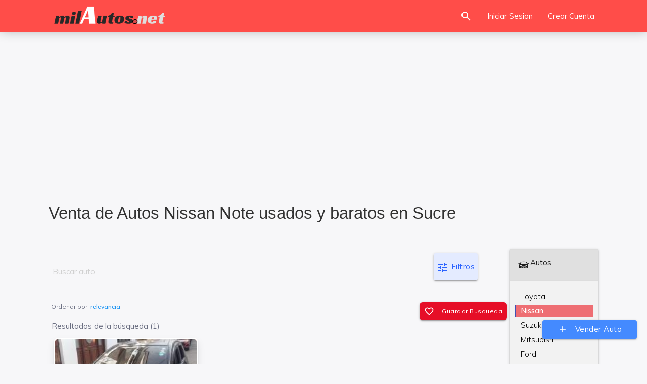

--- FILE ---
content_type: text/html; charset=UTF-8
request_url: https://milautos.net/autos/nissan-note-en-venta-en-sucre/
body_size: 9752
content:
<!DOCTYPE html>
<html class="no-js" lang="es-BO">
<head>
	<meta charset="utf-8">
	<meta http-equiv="X-UA-Compatible" content="IE=edge,chrome=1">
	<meta name="viewport" content="width=device-width, initial-scale=1.0, user-scalable=no">
    <meta name="Content-Language" content="es-BO">
					<meta name="robots" content="index, follow" />
				 
    <title>Venta de Autos Nissan Note usados y baratos en Sucre | milautos</title>
    <meta name="description" content="Venta de Autos Nissan Note usados y baratos en Sucre | milautos"/>
    <link rel="stylesheet" href="https://fonts.googleapis.com/icon?family=Material+Icons" as="font">
    <link href="https://milautos.net/images/favicon.png" rel="shortcut icon" type="image/x-icon">
	
	<!-- For iPhone -->
    <meta name="msapplication-TileColor" content="#2f2f2f">
	<!--iOS/android/handheld specific -->
	<meta name="mobile-web-app-capable" content="yes">
	<meta name="mobile-web-app-status-bar-style" content="black">
	<!--  For Android 5 Chrome Color-->
	<meta name="theme-color" content="#2f2f2f">
	<!-- Open Graph data -->
	<meta property="og:locale" content="es-BO"/>
	<meta property="og:type" content="website"/>
	<meta property="og:site_name" content="milautos"/>
	<meta property="og:title" content="Venta de Autos Nissan Note usados y baratos en Sucre"/>
	<meta property="og:description" content="Venta de Autos Nissan Note usados y baratos en Sucre | milautos" />
	<meta property="og:url" content="https://milautos.net/autos/nissan-note-en-venta-en-sucre/"/>
    				<meta property="og:image" content="https://milautos.net/images/imagen-seo.png" />
				<meta property="og:image:secure_url" content="https://milautos.net/images/imagen-seo.png" />
					
	<link rel="stylesheet" href="/css/materialize.css?v=2" as="styles"/>
	<link rel="stylesheet" href="/css/style.css" as="styles"/>
    	<link type="text/css" rel="stylesheet" href="/css/eCommerce-products-page.min.css"/>
	<link type="text/css" rel="stylesheet" href="/css/uislider.css" />

                    <script>
  (function(i,s,o,g,r,a,m){i['GoogleAnalyticsObject']=r;i[r]=i[r]||function(){
  (i[r].q=i[r].q||[]).push(arguments)},i[r].l=1*new Date();a=s.createElement(o),
  m=s.getElementsByTagName(o)[0];a.async=1;a.src=g;m.parentNode.insertBefore(a,m)
  })(window,document,'script','//www.google-analytics.com/analytics.js','ga');

  ga('create', 'UA-62909848-1', 'auto');
  ga('send', 'pageview');

</script></head>
<body>
<header class="page-topbar" id="header">
	<div class="navbar" id="navbar">
		  <nav class="navbar-main navbar-color nav-collapsible sideNav-lock navbar-dark red lighten-3 no-shadow">
				<div class="nav-wrapper container">
					<div class="logo-wrapper">
						<a class="brand-logo" href="/">
							<img class="" src="/images/logo.png" alt="milautos.net logo">
						</a>
						
					</div>
                    
				  
				  <ul class="navbar-list right">  
					  <li>
						  <a href="/autos-de-ocasion/" class="waves-effect waves-block waves-light search-button">
							  <i class="material-icons">search</i>
						  </a>
					  </li>
					  <li class="hide-on-med-and-down"><a class="waves-effect waves-block waves-light" href="/account/iniciar">Iniciar Sesion</a></li>
                        
					  <li class="hide-on-med-and-down"><a class="waves-effect waves-block waves-light" href="/account/crear/">Crear Cuenta</a></li>
                   </ul>
			</div>
		  </nav>
		<a class="sidenav-trigger btn-sidenav-toggle btn-floating btn-medium waves-effect waves-light hide-on-large-only" data-target="slide-out"><i class="material-icons">menu</i></a>
	</div>
</header>
<aside class="nav-expanded nav-lock nav-collapsible sidenav-light sidenav-active-square" role="navigation">
	<ul class="sidenav sidenav-collapsible leftside-navigation collapsible menu-shadow pt-2" id="slide-out" data-menu="menu-navigation" data-collapsible="menu-accordion">
		<li class="bold">
			<a class="waves-effect waves-cyan " href="/account/iniciar">
				<i class="material-icons">lock_open</i>
				<span class="menu-title">Iniciar Sesion</span>
			</a>
		</li>
		<li class="bold">
			<a class="waves-effect waves-cyan " href="/account/crear/">
				<i class="material-icons">person_add</i>
				<span class="menu-title">Crear Cuenta</span>
			</a>
		</li>		
		<li class="bold">
			<a class="waves-effect waves-cyan " href="/autos-de-ocasion/">
				<i class="material-icons">search</i>
				<span class="menu-title">Buscar</span>
			</a>
		</li>
		<li class="bold">
			<a class="collapsible-header waves-effect waves-cyan " href="JavaScript:void(0)" tabindex="0"><i class="material-icons">format_indent_increase</i><span class="menu-title" >Categorias</span></a>
			<div class="collapsible-body" style="">
				<ul class="collapsible collapsible-sub" data-collapsible="accordion">
					<li class="autoCat cat_1 "><a href="/autos/">
					<i class="flaticon-transport-4"></i> Autos</a></li>
					<li class="autoCat cat_2 "><a href="/vagonetas/">
					<i class="flaticon-transport-6"></i> Vagonetas</a></li>
					<li class="autoCat cat_3 "><a href="/camionetas/">
					<i class="flaticon-transport-1"></i> Camionetas</a></li>
					<li class="autoCat cat_4 "><a href="/jeeps-4x4/">
					<i class="flaticon-transport-8"></i> Jeeps 4X4</a></li>
					<li class="autoCat cat_5 "><a href="/camiones/">
					<i class="flaticon-truck"></i> Camiones</a></li>
					<li class="autoCat cat_6 "><a href="/trufis-y-minibuses/">
					<i class="flaticon-transport-10"></i> Minibuses</a></li>
					<li class="autoCat cat_7 "><a href="/micros-y-buses/">
					<i class="flaticon-transport"></i> Micros y Buses</a></li>
					<li class="autoCat cat_8 "><a href="/maquinaria/">
					<i class="flaticon-tool"></i> Maquinaria</a></li>
					<li class="autoCat cat_9 "><a href="/furgonetas/">
					<i class="flaticon-transport-2"></i> Furgonetas</a></li>
					<li class="autoCat cat_13 "><a href="/otros-vehiculos/">
					<i class="flaticon-transport-9"></i> Otros Vehiculos</a></li>
				</ul>
			</div>
		</li>
	</ul>
</aside>
<div id="main" class="">
<div class="container">
<div class="row hide-on-large-only" id="popupDiv">
    <div class="col s12">
        <div class="card-alert card z-depth-0">
            <div class="card-content pb-1 pl-0 pr-0 pt-5">
				<span class="ml-1">Mas facil y rapido con nuestra App</span>
                <div class="row">
                    <div class="col s6">
                        <div class="card-alert card border-radius-6 mt-1 mb-1 black">
                            <div class="card-content pl-2 pt-1 pb-1 white-text">
                                <div class="display-flex media">
									
                                    <a class="avatar" href="https://play.google.com/store/apps/details?id=net.ifsoft.milautos" target="_blank">	
                                        <img src="/images/google-play.png" alt="Descargar app en google play" height="50" width="50" />
                                    </a>
									<a href="https://play.google.com/store/apps/details?id=net.ifsoft.milautos" target="_blank">	
										<div class="media-body">
											<span class="mt-3 truncate link-text grey-text text-lighten-1">Descargar APP en</span>
											<span class="link-text font-weight-700 white-text">Google Play</span>
										</div>
									</a>
                                </div>
                            </div>
							
                        </div>
                    </div>
                    <div class="col s6">
                        <div class="card-alert card border-radius-6 mt-1 mb-1 black">
                            <div class="card-content pl-2 pt-1 pb-1 white-text">
                                <div class="display-flex media">
                                    <a href="https://apps.apple.com/app/id1606622197?platform=iphone" class="avatar" target="_blank">
                                        <img src="/images/apple.png" alt="Descargar app en App Store" height="50" width="50" />
                                    </a>
									<a href="https://apps.apple.com/app/id1606622197?platform=iphone" target="_blank">
										<div class="media-body">
											<span class="mt-3 truncate link-text grey-text text-lighten-1">Descargar APP en</span>
											<span class="link-text font-weight-700 white-text">App Store</span>
										</div>
									</a>
                                </div>
                            </div>
                        </div>
                    </div>
                </div>
            </div>
			<button id="closePromo" type="button" class="close red-text" data-dismiss="alert" aria-label="Close">X</button>
        </div>
    </div>
</div>		<div class="row">
		<div class="col s12 mt-3">
			<script async src="//pagead2.googlesyndication.com/pagead/js/adsbygoogle.js"></script>
			<ins class="adsbygoogle"
				 style="display:block"
				 data-ad-format="fluid"
				 data-ad-layout-key="-fb+5w+4e-db+86"
				 data-ad-client="ca-pub-1447012987999074"
				 data-ad-slot="2135221591"></ins>
			<script>
				 (adsbygoogle = window.adsbygoogle || []).push({});
			</script>
		</div>
	</div>
	  <div class="row">
	<div class="col s12 m12">
		<div id="breadcrumbs-wrapper">
			<h1 class="header">Venta de Autos Nissan Note usados y baratos en Sucre</h1>
		</div>
	</div>


		

  </div>
</div>
    <div class="container mb-5">
        <div class="row">
            <div class="col s12 m12 l10">			
	
				
				<input type="checkbox" class="read-more-state" id="post-2" />
				
                <div class="row read-more-wrap">
					<form class="row pl-1">
									<div class="col s12">
										<div class="input-field col s9 m10 l10 mb-0">
											<input class="black-text small mb-0 mt-2" onkeydown="if(event.keyCode==13) cajaRedirect();" type="search" name="buscar" id="buscar" placeholder="Buscar auto" value="">
										</div>
										<div class="input-field col s3 m2 l2 mb-0">
											<a href="#search-filter" class="modal-trigger btn-large btn-light-blue pl-4 pr-4 truncate"><i class="material-icons vertical-text-middle">tune</i> Filtros</a>
										</div>

										<div class="modal modal-fixed-footer" id="search-filter">
											<div class="modal-content pb-0 pt-1">
												<div class="col s12">
													<h5 class="left">Filtros</h5>
												</div>
												<div class="row mb-5">
													<div class="col s12 m6 item">
														<!--para que se acitve buscador con enter-->
														<input autocomplete="off" class="display-none" data-target="" name="de-relleno">	
														<select class="browser-default" id="categoriaId" onChange="document.getElementById('categoria').value=this.value">
															<option value=""> CATEGORIA</option>
															<option data-id="1" value="autos" selected>AUTOS</option>
																	<option data-id="2" value="camiones" >CAMIONES</option>
																	<option data-id="3" value="camionetas" >CAMIONETAS</option>
																	<option data-id="4" value="vehiculos-clasicos" >VEHICULOS CLASICOS</option>
																	<option data-id="5" value="micros-y-buses" >MICROS Y BUSES</option>
																	<option data-id="6" value="trufis-y-minibuses" >TRUFIS Y MINIBUSES</option>
																	<option data-id="7" value="maquinaria" >MAQUINARIA</option>
																	<option data-id="8" value="jeeps-4x4" >JEEPS Y 4X4</option>
																	<option data-id="9" value="vagonetas" >VAGONETAS</option>
																	<option data-id="10" value="furgonetas" >FURGONETAS</option>
																	<option data-id="11" value="otros-vehiculos" >OTROS VEHICULOS</option>
																															</select>
													</div>
													<div class="col s12 m6 item marca">
															<select class="browser-default" id="marcaId" onChange="document.getElementById('marca').value=this.value">
																<option value="" > MARCA</option>
																																		<option data-id="120" value="toyota" >TOYOTA</option>
																																				<option data-id="94" value="nissan" selected>NISSAN</option>
																																				<option data-id="115" value="suzuki" >SUZUKI</option>
																																				<option data-id="92" value="mitsubishi" >MITSUBISHI</option>
																																				<option data-id="41" value="ford" >FORD</option>
																																				<option data-id="123" value="volkswagen" >VOLKSWAGEN</option>
																																				<option data-id="20" value="chevrolet" >CHEVROLET</option>
																																				<option data-id="88" value="mazda" >MAZDA</option>
																																				<option data-id="103" value="renault" >RENAULT</option>
																																				<option data-id="54" value="honda" >HONDA</option>
																																				<option data-id="57" value="hyundai" >HYUNDAI</option>
																																				<option data-id="71" value="kia" >KIA</option>
																																				<option data-id="124" value="volvo" >VOLVO</option>
																																				<option data-id="32" value="dodge" >DODGE</option>
																																				<option data-id="9" value="bmw" >BMW</option>
																																				<option data-id="114" value="subaru" >SUBARU</option>
																																				<option data-id="62" value="jac" >JAC</option>
																																				<option data-id="89" value="mercedes-benz" >MERCEDES BENZ</option>
																																				<option data-id="48" value="great-wall" >GREAT WALL </option>
																																				<option data-id="5" value="audi" >AUDI</option>
																																				<option data-id="129" value="" >OTROS</option>
																																				<option data-id="31" value="daihatsu" >DAIHATSU</option>
																																				<option data-id="60" value="isuzu" >ISUZU</option>
																																				<option data-id="72" value="king-long" >KING LONG</option>
																																				<option data-id="18" value="changan" >CHANGAN</option>
																																				<option data-id="39" value="fiat" >FIAT</option>
																																				<option data-id="46" value="geely" >GEELY</option>
																																				<option data-id="75" value="lada" >LADA</option>
																																				<option data-id="19" value="chery" >CHERY</option>
																																				<option data-id="98" value="peugeot" >PEUGEOT</option>
																																				<option data-id="21" value="chrysler" >CHRYSLER</option>
																																				<option data-id="58" value="infiniti" >INFINITI</option>
																																				<option data-id="100" value="pontiac" >PONTIAC</option>
																																				<option data-id="63" value="jaguar" >JAGUAR</option>
																																				<option data-id="13" value="byd" >BYD</option>
																																				<option data-id="144" value="soueast" >SOUEAST</option>
																																				<option data-id="128" value="zxauto" >ZXAUTO</option>
																																				<option data-id="101" value="porsche" >PORSCHE</option>
																																				<option data-id="82" value="lincoln" >LINCOLN</option>
																																				<option data-id="109" value="seat" >SEAT</option>
																																				<option data-id="25" value="daewoo" >DAEWOO</option>
																																				<option data-id="14" value="cadillac" >CADILLAC</option>
																																				<option data-id="68" value="john-deere" >JOHN DEERE</option>
																																				<option data-id="6" value="baic" >BAIC</option>
																																				<option data-id="102" value="rambler" >RAMBLER</option>
																																	</select>
														</div>  
														
														<div class="col s12 m6 item modelo">
															<select class="browser-default" id="modeloId" onChange="document.getElementById('marca').value=this.value">
																<option value=""> MODELO (Ej:hilux, vitara..)</option>
																																		<option data-id="1600" value="nissan-350z-en-venta" >350Z</option>
																																				<option data-id="1601" value="nissan-ad-en-venta" >AD</option>
																																				<option data-id="1602" value="nissan-altima-en-venta" >Altima</option>
																																				<option data-id="1607" value="nissan-bluebird-en-venta" >Bluebird</option>
																																				<option data-id="1611" value="nissan-cedric-en-venta" >Cedric</option>
																																				<option data-id="1614" value="nissan-condor-g7-en-venta" >Condor G7</option>
																																				<option data-id="1617" value="nissan-datsun-en-venta" >Datsun</option>
																																				<option data-id="1619" value="nissan-juke-en-venta" >Juke</option>
																																				<option data-id="1622" value="nissan-larel-en-venta" >Larel</option>
																																				<option data-id="1624" value="nissan-march-en-venta" >March</option>
																																				<option data-id="1625" value="nissan-march-bolero-en-venta" >March Bolero</option>
																																				<option data-id="1626" value="nissan-march-super-turbo-en-venta" >March Super turbo</option>
																																				<option data-id="1628" value="nissan-moco-en-venta" >Moco</option>
																																				<option data-id="1631" value="nissan-note-en-venta" selected>Note</option>
																																				<option data-id="1633" value="nissan-patfhinder-en-venta" >Patfhinder</option>
																																				<option data-id="1639" value="nissan-presea-en-venta" >Presea</option>
																																				<option data-id="1645" value="nissan-sentra-en-venta" >Sentra</option>
																																				<option data-id="1646" value="nissan-sentra-sl-en-venta" >Sentra SL</option>
																																				<option data-id="1647" value="nissan-sentra-sr-en-venta" >Sentra SR</option>
																																				<option data-id="1649" value="nissan-silvia-s3-en-venta" >Silvia S3</option>
																																				<option data-id="1650" value="nissan-station-wagon-en-venta" >Station Wagon</option>
																																				<option data-id="1651" value="nissan-sunny-en-venta" >Sunny</option>
																																				<option data-id="1654" value="nissan-tiida-en-venta" >Tiida</option>
																																				<option data-id="1659" value="nissan-versa-en-venta" >Versa</option>
																																				<option data-id="1660" value="nissan-versa-note-en-venta" >Versa Note</option>
																																				<option data-id="1661" value="nissan-versa-note-sr-en-venta" >Versa Note SR</option>
																																				<option data-id="1663" value="nissan-versa-sl-en-venta" >Versa SL</option>
																																				<option data-id="1664" value="nissan-wingroad-en-venta" >Wingroad</option>
																																				<option data-id="1677" value="nissan-note-nismo-en-venta" >Note Nismo</option>
																																				<option data-id="1685" value="nissan-primera-en-venta" >Primera</option>
																																	</select>
														</div>
														<div class="col s12 m6 item">
														<select class="browser-default" id="ciudadId" onChange="document.getElementById('departamento').value=this.value">
															<option value=""> Toda Bolivia</option>
															<option value="cochabamba" >Cochabamba</option>
															<option value="el-alto" >El Alto</option>
															<option value="la-paz" >La Paz</option>
															<option value="montero" >Montero</option>
															<option value="oruro" >Oruro</option>
															<option value="potosi" >Potosi</option>
															<option value="pando" >Pando</option>
															<option value="quillacollo" >Quillacollo</option>
															<option value="santa-cruz" >Santa Cruz</option>
															<option value="sucre" selected>Sucre</option>
															<option value="tarija" >Tarija</option>
															<option value="trinidad" >Trinidad</option>
																													</select>
														</div>
														<div class="col s12 m6 item  ano"  >
															<select class="browser-default" id="anoId">
																<option value=""> AÑO</option>
															
																																		<option value="2024" >2024</option>
																																				<option value="2023" >2023</option>
																																				<option value="2022" >2022</option>
																																				<option value="2021" >2021</option>
																																				<option value="2020" >2020</option>
																																				<option value="2019" >2019</option>
																																				<option value="2018" >2018</option>
																																				<option value="2017" >2017</option>
																																				<option value="2016" >2016</option>
																																				<option value="2015" >2015</option>
																																				<option value="2014" >2014</option>
																																				<option value="2013" >2013</option>
																																				<option value="2012" >2012</option>
																																				<option value="2011" >2011</option>
																																				<option value="2010" >2010</option>
																																				<option value="2009" >2009</option>
																																				<option value="2008" >2008</option>
																																				<option value="2007" >2007</option>
																																				<option value="2006" >2006</option>
																																				<option value="2005" >2005</option>
																																				<option value="2004" >2004</option>
																																				<option value="2003" >2003</option>
																																				<option value="2002" >2002</option>
																																				<option value="2001" >2001</option>
																																				<option value="2000" >2000</option>
																																				<option value="1999" >1999</option>
																																				<option value="1998" >1998</option>
																																				<option value="1997" >1997</option>
																																				<option value="1996" >1996</option>
																																				<option value="1995" >1995</option>
																																				<option value="1994" >1994</option>
																																				<option value="1993" >1993</option>
																																				<option value="1992" >1992</option>
																																				<option value="1991" >1991</option>
																																				<option value="1990" >1990</option>
																																				<option value="1989" >1989</option>
																																				<option value="1988" >1988</option>
																																				<option value="1987" >1987</option>
																																				<option value="1986" >1986</option>
																																				<option value="1985" >1985</option>
																																				<option value="1984" >1984</option>
																																				<option value="1983" >1983</option>
																																				<option value="1982" >1982</option>
																																				<option value="1981" >1981</option>
																																				<option value="1980" >1980</option>
																																				<option value="1979" >1979</option>
																																				<option value="1978" >1978</option>
																																				<option value="1977" >1977</option>
																																				<option value="1976" >1976</option>
																																				<option value="1975" >1975</option>
																																				<option value="1974" >1974</option>
																																				<option value="1973" >1973</option>
																																				<option value="1972" >1972</option>
																																				<option value="1971" >1971</option>
																																				<option value="1970" >1970</option>
																																	</select>
														</div>

												</div>
												<div class="col s12 mb-4">
													<h6 class="left">Precio</h6>
												</div>
												<div class="row">
													<div class="col s12">
														<div class="col s12 mb-2">
															<div id="steps-slider"></div>
														</div>
														<div class="col s12">
															<div class="input-field col s6">
																<input placeholder="Desde" id="price_min" type="number">
																<label for="price_min">Desde</label>
															</div>
															<div class="input-field col s6">
																<input placeholder="sin limite" id="price_max" type="number">
																<label for="price_max">Hasta</label>
															</div>
														</div>
													</div>

												</div>
												<div class="col s12 mb-4 mt-2">
												<a href="javascript:void(0)" class="" id="borrar-filtros">Borrar Filtros</a>
												</div>
											</div>
											<div class="modal-footer">
												<a class="modal-action modal-close btn-flat btn-light-blue">Cancelar</a>
												<a href="javascript:cajaRedirect();" class="modal-action modal-close btn  blue accent-2 box-shadow-none">Filtrar</a>
											</div>
										</div>



																					<div class="col s12 mt-4 pl-0">
												
												<div class="left ultra-small">Ordenar por: <a href="javascript:void(0)" data-target='dropdowntype' class="profile-button strong blue-text">
													relevancia											</a></div>
												
												<ul id='dropdowntype' class='dropdown-content'>
												<li class="active"><a class="grey-text text-darken-1" href="javascript:orderBy(0)"><i class="material-icons">filter_center_focus</i>relevancia</a></li>
																								<li class="divider"></li>
												<li class=""><a class="grey-text text-darken-1" href="javascript:orderBy(5)"><i class="material-icons">location_on</i>distancia</a></li>
																								<li class="divider"></li>
												<li class=""><a class="grey-text text-darken-1" href="javascript:orderBy(4)"><i class="material-icons">schedule</i>más recientes primero</a></li>
												<li class="divider"></li>
												<li class=""><a class="grey-text text-darken-1" href="javascript:orderBy(2)"><i class="material-icons">trending_down</i>más caro primero</a></li>
												<li class="divider"></li>
												<li class=""><a class="grey-text text-darken-1" href="javascript:orderBy(3)"><i class="material-icons">trending_up</i>más barato primero</a></li>
											</ul>
										<div id="searchSaved" class="btn pl-1 pr-1 right border-radius-6 btn-light-orange ultra-small"><i class="material-icons left">favorite_border</i>Guardar Busqueda</div>
											</div>
																				<input type=hidden id="order_by" value="0">
										<input type=hidden id="marca" value="nissan-note-en-venta">
										<input type=hidden id="departamento" value="sucre">
										<input type=hidden id="categoria" value="autos">
									</div>
								</form>
				</div>

		
    <div class="row col s12" id="ecommerce-products">
			
    </div>
                <div class="col s12 m12 l12 lazy-wrapper"  id="ecommerce-products">
										<div class="col s12">
										<span class="card-title">Resultados de la búsqueda (1)</span>
					                    </div>
						<div class="col s6 m4 l4" data-id="6194">
		
			 <div class="card card animate fadeUp hoverable border-radius-5">
							 <a target="_blank" href="https://milautos.net/autos/nissan-note-2016-a-gasolina-en-sucre-8849569416.html">
					<div class="card-image deep-orange lighten-5 max-height-200">
						<div class="loader"></div>
						<img class="lozad border-radius-5" data-src="https://milautos.net/img/img/img_prev_ae33b_17126085950.jpg" src="/images/loading.gif" alt="NISSAN NOTE - foto">
						<span class="card-title truncate">  hace 1 año</span>
					</div>
				 </a>
				 <div class="ml-2 mt-3 mb-1">
					<h5 class="mt-1 mb-1 red-text text-darken-1 ">12.500 $us					</h5>
				 </div>
				 <a target="_blank" href="https://milautos.net/autos/nissan-note-2016-a-gasolina-en-sucre-8849569416.html">
					<div class="card-content grey-text text-darken-1">
						<h6 style="height:2em;margin-top:0.1rem;text-transform:uppercase;overflow:hidden;" class="font-weight-600 black-text">NISSAN NOTE</h6>

						<p class="truncate"><i class="flaticon-clock"></i> 2016</p>
						<p class="truncate"><i class="flaticon-gasoline"></i> gasolina</p>

						<p class="truncate"><i class="flaticon-potencia"></i> 1.200</p>
						<p class="truncate"><i class="flaticon-car"></i> 118.049</p>
						
						<p class="truncate"><i class="flaticon-location"></i> Sucre</p>
               
					</div>
				 </a>
			</div>
		
	</div>
	 					                        <div class="row col s12 mb-3">Anuncios Google
							<script async src="//pagead2.googlesyndication.com/pagead/js/adsbygoogle.js"></script>
							<ins class="adsbygoogle"
								 style="display:block"
								 data-ad-format="fluid"
								 data-ad-layout-key="-fb+5w+4e-db+86"
								 data-ad-client="ca-pub-1447012987999074"
								 data-ad-slot="2135221591"></ins>
							<script>
								 (adsbygoogle = window.adsbygoogle || []).push({});
							</script>
                        </div>	
										                </div>
				
	        </div>
			
			
            <!-- Anuncios Google y Categorias  -->
            <!-- Anuncios Google y Categorias  -->
<div class="col s12 m12 l2">
      <span class="acordiones">
          <ul class="collapsible collapsible-accordion">
			            <li class="bold active">
            <a href="/autos/" class="collapsible-header active waves-effect waves-teal"><m class="flaticon-transport-4"></m> Autos</a>
              <div class="collapsible-body" style="display:block !important;">
                <ul class="section table-of-contents">
                    <li><a class="" title="autos Toyota" href="/autos/toyota/">Toyota</a> </li>
                    <li><a class="active" title="autos Nissan" href="/autos/nissan/">Nissan</a></li> 
                    <li><a class="" title="autos Suzuki" href="/autos/suzuki/">Suzuki</a></li> 
                    <li><a class="" title="autos Mitsubishi" href="/autos/mitsubishi/">Mitsubishi</a></li>
                    <li><a class="" title="autos Ford" href="/autos/ford/">Ford</a></li>                
                    <li><a class="" title="autos Honda" href="/autos/honda/">Honda</a></li>
                    <li><a class="" title="autos Chevrolet" href="/autos/chevrolet/">Chevrolet</a></li>
                    <li><a class="" title="autos Volskwagen" href="/autos/volkswagen/">Volskwagen</a></li>
                    <li><a class="" title="autos Volvo" href="/autos/volvo/">Volvo</a></li>
                    <li><a class="" title="autos Mazda" href="/autos/mazda/">Mazda</a></li>
                    <li><a class="" title="autos Dodge" href="/autos/dodge/">Dodge</a></li>
                    <li><a class="" title="autos Hyundai" href="/autos/hyundai/">Hyundai</a></li>
                    <li><a class="" title="autos Bmw" href="/autos/bmw/">Bmw</a></li>
                    <li><a class="" title="autos Kia" href="/autos/kia/">Kia</a></li>
                    <li><a class="" title="autos Subaru" href="/autos/subaru/">Subaru</a></li>
                    <li><a class="" title="autos Renault" href="/autos/renault/">Renault</a></li>
                    <li><a class="" title="autos Jac" href="/autos/jac/">Jac</a></li>
                    <li><a class="" title="autos Fiat" href="/autos/fiat/">Fiat</a></li>
                </ul>
              </div>
            </li>
						  			  
			  			  			  <li class="bold">
				  <a href="/vagonetas/" class="collapsible-header waves-effect waves-teal"><m class="flaticon-transport-6"></m> Vagonetas</a>
			  </li>
			  			  			  <li class="bold">
				  <a href="/camionetas/" class="collapsible-header waves-effect waves-teal"><m class="flaticon-transport-1"></m> Camionetas</a>
			  </li>
			  			  			  <li class="bold">
				  <a href="/jeeps-4x4/" class="collapsible-header waves-effect waves-teal"><m class="flaticon-transport-8"></m> Jeeps y 4X4</a>
			  </li>
			  			  			  <li class="bold">
				  <a href="/camiones/" class="collapsible-header waves-effect waves-teal"><m class="flaticon-truck"></m> Camiones</a>
			  </li>
			  			  			  <li class="bold">
				  <a href="/trufis-y-minibuses/" class="collapsible-header waves-effect waves-teal"><m class="flaticon-transport-10"></m> Trufis y Minubus</a>
			  </li>
			  			  			  <li class="bold">
				  <a href="/micros-y-buses/" class="collapsible-header waves-effect waves-teal"><m class="flaticon-transport"></m> Micros y Buses</a>
			  </li>
			              <li class="bold">
            <a class="collapsible-header  waves-effect waves-teal" href="/maquinaria/"><m class="flaticon-tool"></m> Maquinaria</a>
            </li>
            <li class="bold ">
            <a class="collapsible-header  waves-effect waves-teal" href="/furgonetas/"><m class="flaticon-transport-2"></m> furgonetas</a>
            </li>
            <li class="bold ">
            <a class="collapsible-header  waves-effect waves-teal" href="/vehiculos-clasicos/"><m class="flaticon-black"></m> Clasicos</a>
            </li>
            <li class="bold ">
            <a class="collapsible-header  waves-effect waves-teal" href="/otros-vehiculos/"><m class="flaticon-transport-2"></m> Otros Vehiculos</a>
            </li>
			  			           </ul> 
        </span> 

	<div class="mt-2">
				<a class="truncate boton-taq" href="/autos-en-cochabamba/" title="autos en Cochabamba">autos en Cochabamba</a>
		 		<a class="truncate boton-taq" href="/autos-en-el-alto/" title="autos en El Alto">autos en El Alto</a>
		 		<a class="truncate boton-taq" href="/autos-en-la-paz/" title="autos en La Paz">autos en La Paz</a>
		 		<a class="truncate boton-taq" href="/autos-en-montero/" title="autos en Montero">autos en Montero</a>
		 		<a class="truncate boton-taq" href="/autos-en-oruro/" title="autos en Oruro">autos en Oruro</a>
		 		<a class="truncate boton-taq" href="/autos-en-potosi/" title="autos en Potosi">autos en Potosi</a>
		 		<a class="truncate boton-taq" href="/autos-en-pando/" title="autos en Pando">autos en Pando</a>
		 		<a class="truncate boton-taq" href="/autos-en-quillacollo/" title="autos en Quillacollo">autos en Quillacollo</a>
		 		<a class="truncate boton-taq" href="/autos-en-santa-cruz/" title="autos en Santa Cruz">autos en Santa Cruz</a>
		 		<a class="truncate boton-taq" href="/autos-en-sucre/" title="autos en Sucre">autos en Sucre</a>
		 		<a class="truncate boton-taq" href="/autos-en-tarija/" title="autos en Tarija">autos en Tarija</a>
		 		<a class="truncate boton-taq" href="/autos-en-trinidad/" title="autos en Trinidad">autos en Trinidad</a>
		 	</div>
</div>
			
            <!-- Boton Para Publicar ANUNCIO -->
            <div id="toTop" class="fixed-action-btn">
                <a href="/vender-mi-auto/" class="btn  blue accent-2 waves-effect waves-light" title="Publicar Anuncio"><i class="material-icons left">add</i>Vender Auto</a>
            </div>
			<!-- Boton Para SUBIR -->
            <div id="subirTop" class="fixed-action-btn display-none">
				<a class="btn-floating btn-large black" title="Subir">
                    <i class="material-icons">arrow_upward</i>
				</a>
            </div>	
        </div>
    </div>
</div>

<footer class="page-footer footer footer-static footer-dark navbar-border navbar-shadow red lighten-3 ">
	<div class="container">
		<div class="footer-copyright">
			<span><a href="/account/soporte">Pedir Ayuda</a></span>
			<span><a href="/politica.php">Condiciones y Politicas</a></span>
			<span class="right hide-on-med-and-down">
				<a class="btn black border-radius-6" target="_blank" href="https://apps.apple.com/app/id1606622197?platform=iphone">
				<img style="height:30px;float:left;padding-top:2px;" src="/images/apple.png">Disponible en App Store</a>
				<a class="btn black  border-radius-6" target="_blank" href="https://play.google.com/store/apps/details?id=net.ifsoft.milautos">
				<img style="height:30px;float:left;padding-top:2px;" src="/images/google-play.png">Disponible en Google</a>
			</span>
			
		  </div>     
	</div>
</footer>
<script src="https://cdnjs.cloudflare.com/ajax/libs/jquery/3.4.1/jquery.min.js"></script>
<script type="text/javascript" src="/js/materialize.min.js"></script>
<script src="/js/init.js"></script>
    				<script type="text/javascript" src="/js/redirect.js?=1"></script>
				<script type="text/javascript" src="/js/uislider.js"></script>
<script type="text/javascript" src="https://cdn.jsdelivr.net/npm/lozad/dist/lozad.min.js">
</script>
<script type="text/javascript">
const observer = lozad('.lozad');
observer.observe();
</script>
                    <script type="text/javascript">
	var options = {
		pageId: "autos-nissan",
		api: "/api/v1/method/"
	}
</script>


<script type="text/javascript">
			var account = {
			id: 0,
			fullname: "",
			photoUrl: "",
			accessToken: "",
			lastNotifyView: 0
		}
	window.App || ( window.App = {} );		
		function addPhoneViewsCount(itemId) {

		$.ajax({
			type: 'POST',
			url: "/api/v1/method/items.phone",
			data: 'itemId=' + itemId + "&accountId=" + account.id,
			dataType: 'json',
			success: function(response){

			},
			error: function(xhr, type){

			}
		});
	};
</script><script type="text/javascript">
	$(document).ready(function() {
			});
	
	var pageId = 1;
	var buscar = '';
 	var categoriaId = 1;
 	var marcaId = 94;
	 var modeloId = 1631;
	 var anoId = 0;
 	var lat = -19.0195852;
 	var lng = -65.2619615;
;
 	var price_min = 0;
 	var price_max = 0;
	var order_by = 0;

	$(document).on('click', 'a.more-items', function() {
		
		$('div.more_cont').addClass('display-none');
		$.ajax({
			type: 'POST',
			url: '/includes/getSearch.php',
			data: 'pageId=' + pageId + "&query=" + buscar + "&categoriaId=" + categoriaId + "&marcaId=" + marcaId + "&modeloId=" + modeloId + "&anoId=" + anoId + "&lat=" + lat + "&lng=" + lng + "&order_by=" + order_by + "&price_min=" + price_min + "&price_max=" + price_max,
			dataType: 'json',
			timeout: 30000,
			success: function(response){

				if (response.hasOwnProperty('html')){
					$(".lazy-wrapper").append(response.html);
					observer.observe();
				}
				
				if (response.hasOwnProperty('items_count')) {
					if (response.items_count >= 20) {
						$('div.more_cont').removeClass('display-none');
						pageId++;
					}
				}
				
			},
			error: function(xhr, type){

			}
		});
	});
	$(document).on('click', '#searchSaved', function() {

		var departamento = document.getElementById('departamento').value;
		var ciudad = $("#ciudadId option:selected").text();	

		$.ajax({
			type: 'POST',
			url: options.api + 'app.searchSaved',
			data: 'accountId=' + account.id + "&accessToken=" + account.accessToken + '&categoryId=' + categoriaId + "&marcaId=" + marcaId  + "&modeloId=" + modeloId + "&anoId=" + anoId + "&city=" + ciudad + "&departamento=" + departamento + "&lat=" + lat + "&lng=" + lng + "&query=" + buscar + "&price_min=" + price_min + "&price_max=" + price_max + "&order_by=" + order_by,
			dataType: 'json',
			timeout: 30000,
			success: function(response) {
				if (response.error === true) {
					M.toast({
						html: 'No tiene permizo!'
					})
				}
				if (response.error === false) {
					$('#searchSaved').addClass('display-none'); 
					M.toast({
						html: 'Guardado a favoritos!'
					})

				};

			},
			error: function(xhr, type) {}
		});

	});

	$(document).on('click', '#borrar-filtros', function() {

		$(".modelo").addClass('display-none')
		$("#modeloId").html('');
		$("#modeloId").html('<option value="">Modelo</option>')

		$('#buscar').val('');
		$('#categoriaId').val('');
		$("#ciudadId").val('');
		$("#marcaId").val('');
		$("#anoId").val('');
		$('#order_by').val(0);
		$('#price_min').val('');
		$('#price_max').val('');	
		$('#departamento').val('');
		$('#categoria').val('');
		$('#marca').val('');
		$("#searchSaved").addClass('display-none')
		stepsSlider.noUiSlider.set(['0', 'sin limite']);
		//stepsSlider.noUiSlider.reset()
	});
</script>	
</body>
</html>
<script>
	var stepsSlider = document.getElementById('steps-slider');
	var input0 = document.getElementById('price_min');
	var input1 = document.getElementById('price_max');
	var inputs = [input0, input1];

var price_min = '0';
var price_max = 'sin limite';

	var arbitraryValuesForSlider = ['0', '10', '20', '30', '40', '50', '60', '70', '80', '100', '200', '300', '400', '500', '600', '700', '800', '900', '1000', '1500', '2000', '2500', '3000', '3500', '4000', '4500', '5000', '10000', '15000', '20000', 'sin limite'];

	var format = {
		to: function(value) {
			return arbitraryValuesForSlider[Math.round(value)];
		},
		from: function(value) {
			return arbitraryValuesForSlider.indexOf(value);
		}
	};

	noUiSlider.create(stepsSlider, {
		// start values are parsed by 'format'
		start: [price_min, price_max],
		connect: true,
		range: {
			min: 0,
			max: arbitraryValuesForSlider.length - 1
		},
		step: 1,
		tooltips: false,
		format: format,
	});

	stepsSlider.noUiSlider.on('update', function(values, handle) {
		inputs[handle].value = values[handle];
	});
	// Listen to keydown events on the input field.
	inputs.forEach(function(input, handle) {

		input.addEventListener('change', function() {
			stepsSlider.noUiSlider.setHandle(handle, this.value);
		});

		input.addEventListener('keydown', function(e) {

			var values = stepsSlider.noUiSlider.get();
			var value = Number(values[handle]);

			// [[handle0_down, handle0_up], [handle1_down, handle1_up]]
			var steps = stepsSlider.noUiSlider.steps();

			// [down, up]
			var step = steps[handle];

			var position;

			// 13 is enter,
			// 38 is key up,
			// 40 is key down.
			switch (e.which) {

				case 13:
					stepsSlider.noUiSlider.setHandle(handle, this.value);
					break;

				case 38:

					// Get step to go increase slider value (up)
					position = step[1];

					// false = no step is set
					if (position === false) {
						position = 1;
					}

					// null = edge of slider
					if (position !== null) {
						stepsSlider.noUiSlider.setHandle(handle, value + position);
					}

					break;

				case 40:

					position = step[0];

					if (position === false) {
						position = 1;
					}

					if (position !== null) {
						stepsSlider.noUiSlider.setHandle(handle, value - position);
					}

					break;
			}
		});
	});
	if (price_max === 'sin limite') {
		price_max = 0;
	}


	$(document).ready(function() {
		// the "href" attribute of the modal trigger must specify the modal ID that wants to be triggered
		$('.modal').modal();
	});

</script>




--- FILE ---
content_type: text/html; charset=utf-8
request_url: https://www.google.com/recaptcha/api2/aframe
body_size: 224
content:
<!DOCTYPE HTML><html><head><meta http-equiv="content-type" content="text/html; charset=UTF-8"></head><body><script nonce="VtkNG15a90ctFFIuW9JK6A">/** Anti-fraud and anti-abuse applications only. See google.com/recaptcha */ try{var clients={'sodar':'https://pagead2.googlesyndication.com/pagead/sodar?'};window.addEventListener("message",function(a){try{if(a.source===window.parent){var b=JSON.parse(a.data);var c=clients[b['id']];if(c){var d=document.createElement('img');d.src=c+b['params']+'&rc='+(localStorage.getItem("rc::a")?sessionStorage.getItem("rc::b"):"");window.document.body.appendChild(d);sessionStorage.setItem("rc::e",parseInt(sessionStorage.getItem("rc::e")||0)+1);localStorage.setItem("rc::h",'1769084574455');}}}catch(b){}});window.parent.postMessage("_grecaptcha_ready", "*");}catch(b){}</script></body></html>

--- FILE ---
content_type: application/javascript
request_url: https://milautos.net/js/uislider.js
body_size: 8943
content:
!function(t,e){"object"==typeof exports&&"undefined"!=typeof module?e(exports):"function"==typeof define&&define.amd?define(["exports"],e):e((t="undefined"!=typeof globalThis?globalThis:t||self).noUiSlider={})}(this,(function(t){"use strict";var e,r;function n(t){return"object"==typeof t&&"function"==typeof t.to}function i(t){t.parentElement.removeChild(t)}function o(t){return null!=t}function s(t){t.preventDefault()}function a(t){return"number"==typeof t&&!isNaN(t)&&isFinite(t)}function l(t,e,r){r>0&&(f(t,e),setTimeout((function(){d(t,e)}),r))}function u(t){return Math.max(Math.min(t,100),0)}function c(t){return Array.isArray(t)?t:[t]}function p(t){var e=(t=String(t)).split(".");return e.length>1?e[1].length:0}function f(t,e){t.classList&&!/\s/.test(e)?t.classList.add(e):t.className+=" "+e}function d(t,e){t.classList&&!/\s/.test(e)?t.classList.remove(e):t.className=t.className.replace(new RegExp("(^|\\b)"+e.split(" ").join("|")+"(\\b|$)","gi")," ")}function h(t){var e=void 0!==window.pageXOffset,r="CSS1Compat"===(t.compatMode||"");return{x:e?window.pageXOffset:r?t.documentElement.scrollLeft:t.body.scrollLeft,y:e?window.pageYOffset:r?t.documentElement.scrollTop:t.body.scrollTop}}function m(t,e){return 100/(e-t)}function g(t,e,r){return 100*e/(t[r+1]-t[r])}function v(t,e){for(var r=1;t>=e[r];)r+=1;return r}function b(t,e,r){if(r>=t.slice(-1)[0])return 100;var n=v(r,t),i=t[n-1],o=t[n],s=e[n-1],a=e[n];return s+function(t,e){return g(t,t[0]<0?e+Math.abs(t[0]):e-t[0],0)}([i,o],r)/m(s,a)}function S(t,e,r,n){if(100===n)return n;var i=v(n,t),o=t[i-1],s=t[i];return r?n-o>(s-o)/2?s:o:e[i-1]?t[i-1]+function(t,e){return Math.round(t/e)*e}(n-t[i-1],e[i-1]):n}t.PipsMode=void 0,(e=t.PipsMode||(t.PipsMode={})).Range="range",e.Steps="steps",e.Positions="positions",e.Count="count",e.Values="values",t.PipsType=void 0,(r=t.PipsType||(t.PipsType={}))[r.None=-1]="None",r[r.NoValue=0]="NoValue",r[r.LargeValue=1]="LargeValue",r[r.SmallValue=2]="SmallValue";var x=function(){function t(t,e,r){var n;this.xPct=[],this.xVal=[],this.xSteps=[],this.xNumSteps=[],this.xHighestCompleteStep=[],this.xSteps=[r||!1],this.xNumSteps=[!1],this.snap=e;var i=[];for(Object.keys(t).forEach((function(e){i.push([c(t[e]),e])})),i.sort((function(t,e){return t[0][0]-e[0][0]})),n=0;n<i.length;n++)this.handleEntryPoint(i[n][1],i[n][0]);for(this.xNumSteps=this.xSteps.slice(0),n=0;n<this.xNumSteps.length;n++)this.handleStepPoint(n,this.xNumSteps[n])}return t.prototype.getDistance=function(t){for(var e=[],r=0;r<this.xNumSteps.length-1;r++)e[r]=g(this.xVal,t,r);return e},t.prototype.getAbsoluteDistance=function(t,e,r){var n,i=0;if(t<this.xPct[this.xPct.length-1])for(;t>this.xPct[i+1];)i++;else t===this.xPct[this.xPct.length-1]&&(i=this.xPct.length-2);r||t!==this.xPct[i+1]||i++,null===e&&(e=[]);var o=1,s=e[i],a=0,l=0,u=0,c=0;for(n=r?(t-this.xPct[i])/(this.xPct[i+1]-this.xPct[i]):(this.xPct[i+1]-t)/(this.xPct[i+1]-this.xPct[i]);s>0;)a=this.xPct[i+1+c]-this.xPct[i+c],e[i+c]*o+100-100*n>100?(l=a*n,o=(s-100*n)/e[i+c],n=1):(l=e[i+c]*a/100*o,o=0),r?(u-=l,this.xPct.length+c>=1&&c--):(u+=l,this.xPct.length-c>=1&&c++),s=e[i+c]*o;return t+u},t.prototype.toStepping=function(t){return t=b(this.xVal,this.xPct,t)},t.prototype.fromStepping=function(t){return function(t,e,r){if(r>=100)return t.slice(-1)[0];var n=v(r,e),i=t[n-1],o=t[n],s=e[n-1];return function(t,e){return e*(t[1]-t[0])/100+t[0]}([i,o],(r-s)*m(s,e[n]))}(this.xVal,this.xPct,t)},t.prototype.getStep=function(t){return t=S(this.xPct,this.xSteps,this.snap,t)},t.prototype.getDefaultStep=function(t,e,r){var n=v(t,this.xPct);return(100===t||e&&t===this.xPct[n-1])&&(n=Math.max(n-1,1)),(this.xVal[n]-this.xVal[n-1])/r},t.prototype.getNearbySteps=function(t){var e=v(t,this.xPct);return{stepBefore:{startValue:this.xVal[e-2],step:this.xNumSteps[e-2],highestStep:this.xHighestCompleteStep[e-2]},thisStep:{startValue:this.xVal[e-1],step:this.xNumSteps[e-1],highestStep:this.xHighestCompleteStep[e-1]},stepAfter:{startValue:this.xVal[e],step:this.xNumSteps[e],highestStep:this.xHighestCompleteStep[e]}}},t.prototype.countStepDecimals=function(){var t=this.xNumSteps.map(p);return Math.max.apply(null,t)},t.prototype.hasNoSize=function(){return this.xVal[0]===this.xVal[this.xVal.length-1]},t.prototype.convert=function(t){return this.getStep(this.toStepping(t))},t.prototype.handleEntryPoint=function(t,e){var r;if(!a(r="min"===t?0:"max"===t?100:parseFloat(t))||!a(e[0]))throw new Error("noUiSlider: 'range' value isn't numeric.");this.xPct.push(r),this.xVal.push(e[0]);var n=Number(e[1]);r?this.xSteps.push(!isNaN(n)&&n):isNaN(n)||(this.xSteps[0]=n),this.xHighestCompleteStep.push(0)},t.prototype.handleStepPoint=function(t,e){if(e)if(this.xVal[t]!==this.xVal[t+1]){this.xSteps[t]=g([this.xVal[t],this.xVal[t+1]],e,0)/m(this.xPct[t],this.xPct[t+1]);var r=(this.xVal[t+1]-this.xVal[t])/this.xNumSteps[t],n=Math.ceil(Number(r.toFixed(3))-1),i=this.xVal[t]+this.xNumSteps[t]*n;this.xHighestCompleteStep[t]=i}else this.xSteps[t]=this.xHighestCompleteStep[t]=this.xVal[t]},t}(),y={to:function(t){return void 0===t?"":t.toFixed(2)},from:Number},w={target:"target",base:"base",origin:"origin",handle:"handle",handleLower:"handle-lower",handleUpper:"handle-upper",touchArea:"touch-area",horizontal:"horizontal",vertical:"vertical",background:"background",connect:"connect",connects:"connects",ltr:"ltr",rtl:"rtl",textDirectionLtr:"txt-dir-ltr",textDirectionRtl:"txt-dir-rtl",draggable:"draggable",drag:"state-drag",tap:"state-tap",active:"active",tooltip:"tooltip",pips:"pips",pipsHorizontal:"pips-horizontal",pipsVertical:"pips-vertical",marker:"marker",markerHorizontal:"marker-horizontal",markerVertical:"marker-vertical",markerNormal:"marker-normal",markerLarge:"marker-large",markerSub:"marker-sub",value:"value",valueHorizontal:"value-horizontal",valueVertical:"value-vertical",valueNormal:"value-normal",valueLarge:"value-large",valueSub:"value-sub"},E={tooltips:".__tooltips",aria:".__aria"};function P(t,e){if(!a(e))throw new Error("noUiSlider: 'step' is not numeric.");t.singleStep=e}function C(t,e){if(!a(e))throw new Error("noUiSlider: 'keyboardPageMultiplier' is not numeric.");t.keyboardPageMultiplier=e}function N(t,e){if(!a(e))throw new Error("noUiSlider: 'keyboardMultiplier' is not numeric.");t.keyboardMultiplier=e}function V(t,e){if(!a(e))throw new Error("noUiSlider: 'keyboardDefaultStep' is not numeric.");t.keyboardDefaultStep=e}function A(t,e){if("object"!=typeof e||Array.isArray(e))throw new Error("noUiSlider: 'range' is not an object.");if(void 0===e.min||void 0===e.max)throw new Error("noUiSlider: Missing 'min' or 'max' in 'range'.");t.spectrum=new x(e,t.snap||!1,t.singleStep)}function k(t,e){if(e=c(e),!Array.isArray(e)||!e.length)throw new Error("noUiSlider: 'start' option is incorrect.");t.handles=e.length,t.start=e}function M(t,e){if("boolean"!=typeof e)throw new Error("noUiSlider: 'snap' option must be a boolean.");t.snap=e}function U(t,e){if("boolean"!=typeof e)throw new Error("noUiSlider: 'animate' option must be a boolean.");t.animate=e}function D(t,e){if("number"!=typeof e)throw new Error("noUiSlider: 'animationDuration' option must be a number.");t.animationDuration=e}function O(t,e){var r,n=[!1];if("lower"===e?e=[!0,!1]:"upper"===e&&(e=[!1,!0]),!0===e||!1===e){for(r=1;r<t.handles;r++)n.push(e);n.push(!1)}else{if(!Array.isArray(e)||!e.length||e.length!==t.handles+1)throw new Error("noUiSlider: 'connect' option doesn't match handle count.");n=e}t.connect=n}function L(t,e){switch(e){case"horizontal":t.ort=0;break;case"vertical":t.ort=1;break;default:throw new Error("noUiSlider: 'orientation' option is invalid.")}}function T(t,e){if(!a(e))throw new Error("noUiSlider: 'margin' option must be numeric.");0!==e&&(t.margin=t.spectrum.getDistance(e))}function j(t,e){if(!a(e))throw new Error("noUiSlider: 'limit' option must be numeric.");if(t.limit=t.spectrum.getDistance(e),!t.limit||t.handles<2)throw new Error("noUiSlider: 'limit' option is only supported on linear sliders with 2 or more handles.")}function z(t,e){var r;if(!a(e)&&!Array.isArray(e))throw new Error("noUiSlider: 'padding' option must be numeric or array of exactly 2 numbers.");if(Array.isArray(e)&&2!==e.length&&!a(e[0])&&!a(e[1]))throw new Error("noUiSlider: 'padding' option must be numeric or array of exactly 2 numbers.");if(0!==e){for(Array.isArray(e)||(e=[e,e]),t.padding=[t.spectrum.getDistance(e[0]),t.spectrum.getDistance(e[1])],r=0;r<t.spectrum.xNumSteps.length-1;r++)if(t.padding[0][r]<0||t.padding[1][r]<0)throw new Error("noUiSlider: 'padding' option must be a positive number(s).");var n=e[0]+e[1],i=t.spectrum.xVal[0];if(n/(t.spectrum.xVal[t.spectrum.xVal.length-1]-i)>1)throw new Error("noUiSlider: 'padding' option must not exceed 100% of the range.")}}function H(t,e){switch(e){case"ltr":t.dir=0;break;case"rtl":t.dir=1;break;default:throw new Error("noUiSlider: 'direction' option was not recognized.")}}function F(t,e){if("string"!=typeof e)throw new Error("noUiSlider: 'behaviour' must be a string containing options.");var r=e.indexOf("tap")>=0,n=e.indexOf("drag")>=0,i=e.indexOf("fixed")>=0,o=e.indexOf("snap")>=0,s=e.indexOf("hover")>=0,a=e.indexOf("unconstrained")>=0,l=e.indexOf("drag-all")>=0,u=e.indexOf("smooth-steps")>=0;if(i){if(2!==t.handles)throw new Error("noUiSlider: 'fixed' behaviour must be used with 2 handles");T(t,t.start[1]-t.start[0])}if(a&&(t.margin||t.limit))throw new Error("noUiSlider: 'unconstrained' behaviour cannot be used with margin or limit");t.events={tap:r||o,drag:n,dragAll:l,smoothSteps:u,fixed:i,snap:o,hover:s,unconstrained:a}}function R(t,e){if(!1!==e)if(!0===e||n(e)){t.tooltips=[];for(var r=0;r<t.handles;r++)t.tooltips.push(e)}else{if((e=c(e)).length!==t.handles)throw new Error("noUiSlider: must pass a formatter for all handles.");e.forEach((function(t){if("boolean"!=typeof t&&!n(t))throw new Error("noUiSlider: 'tooltips' must be passed a formatter or 'false'.")})),t.tooltips=e}}function _(t,e){if(e.length!==t.handles)throw new Error("noUiSlider: must pass a attributes for all handles.");t.handleAttributes=e}function B(t,e){if(!n(e))throw new Error("noUiSlider: 'ariaFormat' requires 'to' method.");t.ariaFormat=e}function q(t,e){if(!function(t){return n(t)&&"function"==typeof t.from}(e))throw new Error("noUiSlider: 'format' requires 'to' and 'from' methods.");t.format=e}function X(t,e){if("boolean"!=typeof e)throw new Error("noUiSlider: 'keyboardSupport' option must be a boolean.");t.keyboardSupport=e}function Y(t,e){t.documentElement=e}function I(t,e){if("string"!=typeof e&&!1!==e)throw new Error("noUiSlider: 'cssPrefix' must be a string or `false`.");t.cssPrefix=e}function W(t,e){if("object"!=typeof e)throw new Error("noUiSlider: 'cssClasses' must be an object.");"string"==typeof t.cssPrefix?(t.cssClasses={},Object.keys(e).forEach((function(r){t.cssClasses[r]=t.cssPrefix+e[r]}))):t.cssClasses=e}function $(t){var e={margin:null,limit:null,padding:null,animate:!0,animationDuration:300,ariaFormat:y,format:y},r={step:{r:!1,t:P},keyboardPageMultiplier:{r:!1,t:C},keyboardMultiplier:{r:!1,t:N},keyboardDefaultStep:{r:!1,t:V},start:{r:!0,t:k},connect:{r:!0,t:O},direction:{r:!0,t:H},snap:{r:!1,t:M},animate:{r:!1,t:U},animationDuration:{r:!1,t:D},range:{r:!0,t:A},orientation:{r:!1,t:L},margin:{r:!1,t:T},limit:{r:!1,t:j},padding:{r:!1,t:z},behaviour:{r:!0,t:F},ariaFormat:{r:!1,t:B},format:{r:!1,t:q},tooltips:{r:!1,t:R},keyboardSupport:{r:!0,t:X},documentElement:{r:!1,t:Y},cssPrefix:{r:!0,t:I},cssClasses:{r:!0,t:W},handleAttributes:{r:!1,t:_}},n={connect:!1,direction:"ltr",behaviour:"tap",orientation:"horizontal",keyboardSupport:!0,cssPrefix:"noUi-",cssClasses:w,keyboardPageMultiplier:5,keyboardMultiplier:1,keyboardDefaultStep:10};t.format&&!t.ariaFormat&&(t.ariaFormat=t.format),Object.keys(r).forEach((function(i){if(o(t[i])||void 0!==n[i])r[i].t(e,o(t[i])?t[i]:n[i]);else if(r[i].r)throw new Error("noUiSlider: '"+i+"' is required.")})),e.pips=t.pips;var i=document.createElement("div"),s=void 0!==i.style.msTransform,a=void 0!==i.style.transform;e.transformRule=a?"transform":s?"msTransform":"webkitTransform";return e.style=[["left","top"],["right","bottom"]][e.dir][e.ort],e}function G(e,r,n){var a,p,m,g,v,b,S,x=window.navigator.pointerEnabled?{start:"pointerdown",move:"pointermove",end:"pointerup"}:window.navigator.msPointerEnabled?{start:"MSPointerDown",move:"MSPointerMove",end:"MSPointerUp"}:{start:"mousedown touchstart",move:"mousemove touchmove",end:"mouseup touchend"},y=window.CSS&&CSS.supports&&CSS.supports("touch-action","none")&&function(){var t=!1;try{var e=Object.defineProperty({},"passive",{get:function(){t=!0}});window.addEventListener("test",null,e)}catch(t){}return t}(),w=e,P=r.spectrum,C=[],N=[],V=[],A=0,k={},M=e.ownerDocument,U=r.documentElement||M.documentElement,D=M.body,O="rtl"===M.dir||1===r.ort?0:100;function L(t,e){var r=M.createElement("div");return e&&f(r,e),t.appendChild(r),r}function T(t,e){var n=L(t,r.cssClasses.origin),i=L(n,r.cssClasses.handle);if(L(i,r.cssClasses.touchArea),i.setAttribute("data-handle",String(e)),r.keyboardSupport&&(i.setAttribute("tabindex","0"),i.addEventListener("keydown",(function(t){return function(t,e){if(H()||F(e))return!1;var n=["Left","Right"],i=["Down","Up"],o=["PageDown","PageUp"],s=["Home","End"];r.dir&&!r.ort?n.reverse():r.ort&&!r.dir&&(i.reverse(),o.reverse());var a,l=t.key.replace("Arrow",""),u=l===o[0],c=l===o[1],p=l===i[0]||l===n[0]||u,f=l===i[1]||l===n[1]||c,d=l===s[0],h=l===s[1];if(!(p||f||d||h))return!0;if(t.preventDefault(),f||p){var m=p?0:1,g=gt(e)[m];if(null===g)return!1;!1===g&&(g=P.getDefaultStep(N[e],p,r.keyboardDefaultStep)),g*=c||u?r.keyboardPageMultiplier:r.keyboardMultiplier,g=Math.max(g,1e-7),g*=p?-1:1,a=C[e]+g}else a=h?r.spectrum.xVal[r.spectrum.xVal.length-1]:r.spectrum.xVal[0];return pt(e,P.toStepping(a),!0,!0),ot("slide",e),ot("update",e),ot("change",e),ot("set",e),!1}(t,e)}))),void 0!==r.handleAttributes){var o=r.handleAttributes[e];Object.keys(o).forEach((function(t){i.setAttribute(t,o[t])}))}return i.setAttribute("role","slider"),i.setAttribute("aria-orientation",r.ort?"vertical":"horizontal"),0===e?f(i,r.cssClasses.handleLower):e===r.handles-1&&f(i,r.cssClasses.handleUpper),n.handle=i,n}function j(t,e){return!!e&&L(t,r.cssClasses.connect)}function z(t,e){return!(!r.tooltips||!r.tooltips[e])&&L(t.firstChild,r.cssClasses.tooltip)}function H(){return w.hasAttribute("disabled")}function F(t){return p[t].hasAttribute("disabled")}function R(){v&&(it("update"+E.tooltips),v.forEach((function(t){t&&i(t)})),v=null)}function _(){R(),v=p.map(z),nt("update"+E.tooltips,(function(t,e,n){if(v&&r.tooltips&&!1!==v[e]){var i=t[e];!0!==r.tooltips[e]&&(i=r.tooltips[e].to(n[e])),v[e].innerHTML=i}}))}function B(t,e){return t.map((function(t){return P.fromStepping(e?P.getStep(t):t)}))}function q(e){var r,n=function(e){if(e.mode===t.PipsMode.Range||e.mode===t.PipsMode.Steps)return P.xVal;if(e.mode===t.PipsMode.Count){if(e.values<2)throw new Error("noUiSlider: 'values' (>= 2) required for mode 'count'.");for(var r=e.values-1,n=100/r,i=[];r--;)i[r]=r*n;return i.push(100),B(i,e.stepped)}return e.mode===t.PipsMode.Positions?B(e.values,e.stepped):e.mode===t.PipsMode.Values?e.stepped?e.values.map((function(t){return P.fromStepping(P.getStep(P.toStepping(t)))})):e.values:[]}(e),i={},o=P.xVal[0],s=P.xVal[P.xVal.length-1],a=!1,l=!1,u=0;return r=n.slice().sort((function(t,e){return t-e})),(n=r.filter((function(t){return!this[t]&&(this[t]=!0)}),{}))[0]!==o&&(n.unshift(o),a=!0),n[n.length-1]!==s&&(n.push(s),l=!0),n.forEach((function(r,o){var s,c,p,f,d,h,m,g,v,b,S=r,x=n[o+1],y=e.mode===t.PipsMode.Steps;for(y&&(s=P.xNumSteps[o]),s||(s=x-S),void 0===x&&(x=S),s=Math.max(s,1e-7),c=S;c<=x;c=Number((c+s).toFixed(7))){for(g=(d=(f=P.toStepping(c))-u)/(e.density||1),b=d/(v=Math.round(g)),p=1;p<=v;p+=1)i[(h=u+p*b).toFixed(5)]=[P.fromStepping(h),0];m=n.indexOf(c)>-1?t.PipsType.LargeValue:y?t.PipsType.SmallValue:t.PipsType.NoValue,!o&&a&&c!==x&&(m=0),c===x&&l||(i[f.toFixed(5)]=[c,m]),u=f}})),i}function X(e,n,i){var o,s,a=M.createElement("div"),l=((o={})[t.PipsType.None]="",o[t.PipsType.NoValue]=r.cssClasses.valueNormal,o[t.PipsType.LargeValue]=r.cssClasses.valueLarge,o[t.PipsType.SmallValue]=r.cssClasses.valueSub,o),u=((s={})[t.PipsType.None]="",s[t.PipsType.NoValue]=r.cssClasses.markerNormal,s[t.PipsType.LargeValue]=r.cssClasses.markerLarge,s[t.PipsType.SmallValue]=r.cssClasses.markerSub,s),c=[r.cssClasses.valueHorizontal,r.cssClasses.valueVertical],p=[r.cssClasses.markerHorizontal,r.cssClasses.markerVertical];function d(t,e){var n=e===r.cssClasses.value,i=n?l:u;return e+" "+(n?c:p)[r.ort]+" "+i[t]}return f(a,r.cssClasses.pips),f(a,0===r.ort?r.cssClasses.pipsHorizontal:r.cssClasses.pipsVertical),Object.keys(e).forEach((function(o){!function(e,o,s){if((s=n?n(o,s):s)!==t.PipsType.None){var l=L(a,!1);l.className=d(s,r.cssClasses.marker),l.style[r.style]=e+"%",s>t.PipsType.NoValue&&((l=L(a,!1)).className=d(s,r.cssClasses.value),l.setAttribute("data-value",String(o)),l.style[r.style]=e+"%",l.innerHTML=String(i.to(o)))}}(o,e[o][0],e[o][1])})),a}function Y(){g&&(i(g),g=null)}function I(t){Y();var e=q(t),r=t.filter,n=t.format||{to:function(t){return String(Math.round(t))}};return g=w.appendChild(X(e,r,n))}function W(){var t=a.getBoundingClientRect(),e="offset"+["Width","Height"][r.ort];return 0===r.ort?t.width||a[e]:t.height||a[e]}function G(t,e,n,i){var o=function(o){var s,a,l=function(t,e,r){var n=0===t.type.indexOf("touch"),i=0===t.type.indexOf("mouse"),o=0===t.type.indexOf("pointer"),s=0,a=0;0===t.type.indexOf("MSPointer")&&(o=!0);if("mousedown"===t.type&&!t.buttons&&!t.touches)return!1;if(n){var l=function(e){var n=e.target;return n===r||r.contains(n)||t.composed&&t.composedPath().shift()===r};if("touchstart"===t.type){var u=Array.prototype.filter.call(t.touches,l);if(u.length>1)return!1;s=u[0].pageX,a=u[0].pageY}else{var c=Array.prototype.find.call(t.changedTouches,l);if(!c)return!1;s=c.pageX,a=c.pageY}}e=e||h(M),(i||o)&&(s=t.clientX+e.x,a=t.clientY+e.y);return t.pageOffset=e,t.points=[s,a],t.cursor=i||o,t}(o,i.pageOffset,i.target||e);return!!l&&(!(H()&&!i.doNotReject)&&(s=w,a=r.cssClasses.tap,!((s.classList?s.classList.contains(a):new RegExp("\\b"+a+"\\b").test(s.className))&&!i.doNotReject)&&(!(t===x.start&&void 0!==l.buttons&&l.buttons>1)&&((!i.hover||!l.buttons)&&(y||l.preventDefault(),l.calcPoint=l.points[r.ort],void n(l,i))))))},s=[];return t.split(" ").forEach((function(t){e.addEventListener(t,o,!!y&&{passive:!0}),s.push([t,o])})),s}function J(t){var e,n,i,o,s,l,c=100*(t-(e=a,n=r.ort,i=e.getBoundingClientRect(),o=e.ownerDocument,s=o.documentElement,l=h(o),/webkit.*Chrome.*Mobile/i.test(navigator.userAgent)&&(l.x=0),n?i.top+l.y-s.clientTop:i.left+l.x-s.clientLeft))/W();return c=u(c),r.dir?100-c:c}function K(t,e){"mouseout"===t.type&&"HTML"===t.target.nodeName&&null===t.relatedTarget&&Z(t,e)}function Q(t,e){if(-1===navigator.appVersion.indexOf("MSIE 9")&&0===t.buttons&&0!==e.buttonsProperty)return Z(t,e);var n=(r.dir?-1:1)*(t.calcPoint-e.startCalcPoint);lt(n>0,100*n/e.baseSize,e.locations,e.handleNumbers,e.connect)}function Z(t,e){e.handle&&(d(e.handle,r.cssClasses.active),A-=1),e.listeners.forEach((function(t){U.removeEventListener(t[0],t[1])})),0===A&&(d(w,r.cssClasses.drag),ct(),t.cursor&&(D.style.cursor="",D.removeEventListener("selectstart",s))),r.events.smoothSteps&&(e.handleNumbers.forEach((function(t){pt(t,N[t],!0,!0,!1,!1)})),e.handleNumbers.forEach((function(t){ot("update",t)}))),e.handleNumbers.forEach((function(t){ot("change",t),ot("set",t),ot("end",t)}))}function tt(t,e){if(!e.handleNumbers.some(F)){var n;if(1===e.handleNumbers.length)n=p[e.handleNumbers[0]].children[0],A+=1,f(n,r.cssClasses.active);t.stopPropagation();var i=[],o=G(x.move,U,Q,{target:t.target,handle:n,connect:e.connect,listeners:i,startCalcPoint:t.calcPoint,baseSize:W(),pageOffset:t.pageOffset,handleNumbers:e.handleNumbers,buttonsProperty:t.buttons,locations:N.slice()}),a=G(x.end,U,Z,{target:t.target,handle:n,listeners:i,doNotReject:!0,handleNumbers:e.handleNumbers}),l=G("mouseout",U,K,{target:t.target,handle:n,listeners:i,doNotReject:!0,handleNumbers:e.handleNumbers});i.push.apply(i,o.concat(a,l)),t.cursor&&(D.style.cursor=getComputedStyle(t.target).cursor,p.length>1&&f(w,r.cssClasses.drag),D.addEventListener("selectstart",s,!1)),e.handleNumbers.forEach((function(t){ot("start",t)}))}}function et(t){t.stopPropagation();var e=J(t.calcPoint),n=function(t){var e=100,r=!1;return p.forEach((function(n,i){if(!F(i)){var o=N[i],s=Math.abs(o-t);(s<e||s<=e&&t>o||100===s&&100===e)&&(r=i,e=s)}})),r}(e);!1!==n&&(r.events.snap||l(w,r.cssClasses.tap,r.animationDuration),pt(n,e,!0,!0),ct(),ot("slide",n,!0),ot("update",n,!0),r.events.snap?tt(t,{handleNumbers:[n]}):(ot("change",n,!0),ot("set",n,!0)))}function rt(t){var e=J(t.calcPoint),r=P.getStep(e),n=P.fromStepping(r);Object.keys(k).forEach((function(t){"hover"===t.split(".")[0]&&k[t].forEach((function(t){t.call(vt,n)}))}))}function nt(t,e){k[t]=k[t]||[],k[t].push(e),"update"===t.split(".")[0]&&p.forEach((function(t,e){ot("update",e)}))}function it(t){var e=t&&t.split(".")[0],r=e?t.substring(e.length):t;Object.keys(k).forEach((function(t){var n=t.split(".")[0],i=t.substring(n.length);e&&e!==n||r&&r!==i||function(t){return t===E.aria||t===E.tooltips}(i)&&r!==i||delete k[t]}))}function ot(t,e,n){Object.keys(k).forEach((function(i){var o=i.split(".")[0];t===o&&k[i].forEach((function(t){t.call(vt,C.map(r.format.to),e,C.slice(),n||!1,N.slice(),vt)}))}))}function st(t,e,n,i,o,s,a){var l;return p.length>1&&!r.events.unconstrained&&(i&&e>0&&(l=P.getAbsoluteDistance(t[e-1],r.margin,!1),n=Math.max(n,l)),o&&e<p.length-1&&(l=P.getAbsoluteDistance(t[e+1],r.margin,!0),n=Math.min(n,l))),p.length>1&&r.limit&&(i&&e>0&&(l=P.getAbsoluteDistance(t[e-1],r.limit,!1),n=Math.min(n,l)),o&&e<p.length-1&&(l=P.getAbsoluteDistance(t[e+1],r.limit,!0),n=Math.max(n,l))),r.padding&&(0===e&&(l=P.getAbsoluteDistance(0,r.padding[0],!1),n=Math.max(n,l)),e===p.length-1&&(l=P.getAbsoluteDistance(100,r.padding[1],!0),n=Math.min(n,l))),a||(n=P.getStep(n)),!((n=u(n))===t[e]&&!s)&&n}function at(t,e){var n=r.ort;return(n?e:t)+", "+(n?t:e)}function lt(t,e,n,i,o){var s=n.slice(),a=i[0],l=r.events.smoothSteps,u=[!t,t],c=[t,!t];i=i.slice(),t&&i.reverse(),i.length>1?i.forEach((function(t,r){var n=st(s,t,s[t]+e,u[r],c[r],!1,l);!1===n?e=0:(e=n-s[t],s[t]=n)})):u=c=[!0];var p=!1;i.forEach((function(t,r){p=pt(t,n[t]+e,u[r],c[r],!1,l)||p})),p&&(i.forEach((function(t){ot("update",t),ot("slide",t)})),null!=o&&ot("drag",a))}function ut(t,e){return r.dir?100-t-e:t}function ct(){V.forEach((function(t){var e=N[t]>50?-1:1,r=3+(p.length+e*t);p[t].style.zIndex=String(r)}))}function pt(t,e,n,i,o,s){return o||(e=st(N,t,e,n,i,!1,s)),!1!==e&&(function(t,e){N[t]=e,C[t]=P.fromStepping(e);var n="translate("+at(ut(e,0)-O+"%","0")+")";p[t].style[r.transformRule]=n,ft(t),ft(t+1)}(t,e),!0)}function ft(t){if(m[t]){var e=0,n=100;0!==t&&(e=N[t-1]),t!==m.length-1&&(n=N[t]);var i=n-e,o="translate("+at(ut(e,i)+"%","0")+")",s="scale("+at(i/100,"1")+")";m[t].style[r.transformRule]=o+" "+s}}function dt(t,e){return null===t||!1===t||void 0===t?N[e]:("number"==typeof t&&(t=String(t)),!1!==(t=r.format.from(t))&&(t=P.toStepping(t)),!1===t||isNaN(t)?N[e]:t)}function ht(t,e,n){var i=c(t),o=void 0===N[0];e=void 0===e||e,r.animate&&!o&&l(w,r.cssClasses.tap,r.animationDuration),V.forEach((function(t){pt(t,dt(i[t],t),!0,!1,n)}));var s=1===V.length?0:1;if(o&&P.hasNoSize()&&(n=!0,N[0]=0,V.length>1)){var a=100/(V.length-1);V.forEach((function(t){N[t]=t*a}))}for(;s<V.length;++s)V.forEach((function(t){pt(t,N[t],!0,!0,n)}));ct(),V.forEach((function(t){ot("update",t),null!==i[t]&&e&&ot("set",t)}))}function mt(t){if(void 0===t&&(t=!1),t)return 1===C.length?C[0]:C.slice(0);var e=C.map(r.format.to);return 1===e.length?e[0]:e}function gt(t){var e=N[t],n=P.getNearbySteps(e),i=C[t],o=n.thisStep.step,s=null;if(r.snap)return[i-n.stepBefore.startValue||null,n.stepAfter.startValue-i||null];!1!==o&&i+o>n.stepAfter.startValue&&(o=n.stepAfter.startValue-i),s=i>n.thisStep.startValue?n.thisStep.step:!1!==n.stepBefore.step&&i-n.stepBefore.highestStep,100===e?o=null:0===e&&(s=null);var a=P.countStepDecimals();return null!==o&&!1!==o&&(o=Number(o.toFixed(a))),null!==s&&!1!==s&&(s=Number(s.toFixed(a))),[s,o]}f(b=w,r.cssClasses.target),0===r.dir?f(b,r.cssClasses.ltr):f(b,r.cssClasses.rtl),0===r.ort?f(b,r.cssClasses.horizontal):f(b,r.cssClasses.vertical),f(b,"rtl"===getComputedStyle(b).direction?r.cssClasses.textDirectionRtl:r.cssClasses.textDirectionLtr),a=L(b,r.cssClasses.base),function(t,e){var n=L(e,r.cssClasses.connects);p=[],(m=[]).push(j(n,t[0]));for(var i=0;i<r.handles;i++)p.push(T(e,i)),V[i]=i,m.push(j(n,t[i+1]))}(r.connect,a),(S=r.events).fixed||p.forEach((function(t,e){G(x.start,t.children[0],tt,{handleNumbers:[e]})})),S.tap&&G(x.start,a,et,{}),S.hover&&G(x.move,a,rt,{hover:!0}),S.drag&&m.forEach((function(t,e){if(!1!==t&&0!==e&&e!==m.length-1){var n=p[e-1],i=p[e],o=[t],s=[n,i],a=[e-1,e];f(t,r.cssClasses.draggable),S.fixed&&(o.push(n.children[0]),o.push(i.children[0])),S.dragAll&&(s=p,a=V),o.forEach((function(e){G(x.start,e,tt,{handles:s,handleNumbers:a,connect:t})}))}})),ht(r.start),r.pips&&I(r.pips),r.tooltips&&_(),it("update"+E.aria),nt("update"+E.aria,(function(t,e,n,i,o){V.forEach((function(t){var e=p[t],i=st(N,t,0,!0,!0,!0),s=st(N,t,100,!0,!0,!0),a=o[t],l=String(r.ariaFormat.to(n[t]));i=P.fromStepping(i).toFixed(1),s=P.fromStepping(s).toFixed(1),a=P.fromStepping(a).toFixed(1),e.children[0].setAttribute("aria-valuemin",i),e.children[0].setAttribute("aria-valuemax",s),e.children[0].setAttribute("aria-valuenow",a),e.children[0].setAttribute("aria-valuetext",l)}))}));var vt={destroy:function(){for(it(E.aria),it(E.tooltips),Object.keys(r.cssClasses).forEach((function(t){d(w,r.cssClasses[t])}));w.firstChild;)w.removeChild(w.firstChild);delete w.noUiSlider},steps:function(){return V.map(gt)},on:nt,off:it,get:mt,set:ht,setHandle:function(t,e,r,n){if(!((t=Number(t))>=0&&t<V.length))throw new Error("noUiSlider: invalid handle number, got: "+t);pt(t,dt(e,t),!0,!0,n),ot("update",t),r&&ot("set",t)},reset:function(t){ht(r.start,t)},disable:function(t){null!=t?(p[t].setAttribute("disabled",""),p[t].handle.removeAttribute("tabindex")):(w.setAttribute("disabled",""),p.forEach((function(t){t.handle.removeAttribute("tabindex")})))},enable:function(t){null!=t?(p[t].removeAttribute("disabled"),p[t].handle.setAttribute("tabindex","0")):(w.removeAttribute("disabled"),p.forEach((function(t){t.removeAttribute("disabled"),t.handle.setAttribute("tabindex","0")})))},__moveHandles:function(t,e,r){lt(t,e,N,r)},options:n,updateOptions:function(t,e){var i=mt(),s=["margin","limit","padding","range","animate","snap","step","format","pips","tooltips"];s.forEach((function(e){void 0!==t[e]&&(n[e]=t[e])}));var a=$(n);s.forEach((function(e){void 0!==t[e]&&(r[e]=a[e])})),P=a.spectrum,r.margin=a.margin,r.limit=a.limit,r.padding=a.padding,r.pips?I(r.pips):Y(),r.tooltips?_():R(),N=[],ht(o(t.start)?t.start:i,e)},target:w,removePips:Y,removeTooltips:R,getPositions:function(){return N.slice()},getTooltips:function(){return v},getOrigins:function(){return p},pips:I};return vt}function J(t,e){if(!t||!t.nodeName)throw new Error("noUiSlider: create requires a single element, got: "+t);if(t.noUiSlider)throw new Error("noUiSlider: Slider was already initialized.");var r=G(t,$(e),e);return t.noUiSlider=r,r}var K={__spectrum:x,cssClasses:w,create:J};t.create=J,t.cssClasses=w,t.default=K,Object.defineProperty(t,"__esModule",{value:!0})}));